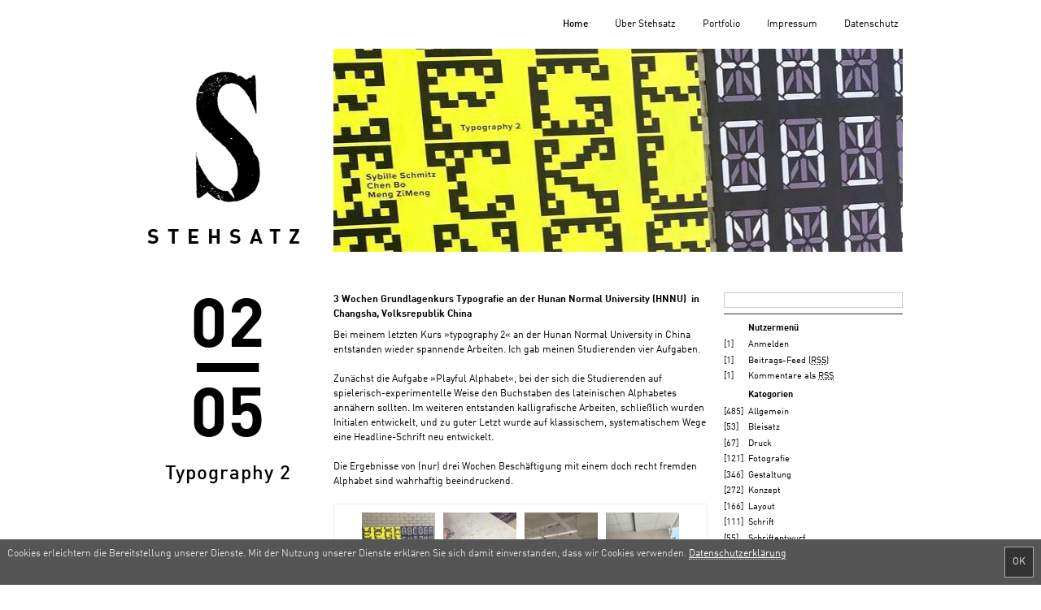

--- FILE ---
content_type: text/html; charset=UTF-8
request_url: https://www.stehsatz.com/
body_size: 75630
content:
<!DOCTYPE html>   
<!--[if lt IE 7 ]> <html lang="en" class="no-js ie6"> <![endif]-->
<!--[if IE 7 ]>    <html lang="en" class="no-js ie7"> <![endif]-->
<!--[if IE 8 ]>    <html lang="en" class="no-js ie8"> <![endif]-->
<!--[if IE 9 ]>    <html lang="en" class="no-js ie9"> <![endif]-->
<!--[if (gt IE 9)|!(IE)]><!--> <html lang="de-DE" class="no-js"> <!--<![endif]-->
<head xmlns="http://www.w3.org/1999/xhtml">
	<meta charset="UTF-8">
	<!--[if IE]><![endif]-->
	<meta http-equiv="X-UA-Compatible" content="IE=edge,chrome=1">
	<title>Stehsatz | Ein Blog für junges Grafikdesign</title>
	<meta name="viewport" content="width=device-width; initial-scale=1.0">
	<link rel="stylesheet" href="https://www.stehsatz.com/wp-content/themes/stehsatz/style.css">
	<link rel="shortcut icon" href="https://www.stehsatz.com/wp-content/themes/stehsatz/img/favicon.ico" />
	<link rel="apple-touch-icon" href="https://www.stehsatz.com/wp-content/themes/stehsatz/img/apple_57.png" />
	<link rel="apple-touch-icon" size="72x72" href="https://www.stehsatz.com/wp-content/themes/stehsatz/img/apple_72.png" />
	<link rel="apple-touch-icon" size="114x114" href="https://www.stehsatz.com/wp-content/themes/stehsatz/img/apple_114.png" />
	<!--Wordpress Styles-->
		<link rel='dns-prefetch' href='//s.w.org' />
		<script type="text/javascript">
			window._wpemojiSettings = {"baseUrl":"https:\/\/s.w.org\/images\/core\/emoji\/2.3\/72x72\/","ext":".png","svgUrl":"https:\/\/s.w.org\/images\/core\/emoji\/2.3\/svg\/","svgExt":".svg","source":{"concatemoji":"https:\/\/www.stehsatz.com\/wp-includes\/js\/wp-emoji-release.min.js?ver=4.8.19"}};
			!function(t,a,e){var r,i,n,o=a.createElement("canvas"),l=o.getContext&&o.getContext("2d");function c(t){var e=a.createElement("script");e.src=t,e.defer=e.type="text/javascript",a.getElementsByTagName("head")[0].appendChild(e)}for(n=Array("flag","emoji4"),e.supports={everything:!0,everythingExceptFlag:!0},i=0;i<n.length;i++)e.supports[n[i]]=function(t){var e,a=String.fromCharCode;if(!l||!l.fillText)return!1;switch(l.clearRect(0,0,o.width,o.height),l.textBaseline="top",l.font="600 32px Arial",t){case"flag":return(l.fillText(a(55356,56826,55356,56819),0,0),e=o.toDataURL(),l.clearRect(0,0,o.width,o.height),l.fillText(a(55356,56826,8203,55356,56819),0,0),e===o.toDataURL())?!1:(l.clearRect(0,0,o.width,o.height),l.fillText(a(55356,57332,56128,56423,56128,56418,56128,56421,56128,56430,56128,56423,56128,56447),0,0),e=o.toDataURL(),l.clearRect(0,0,o.width,o.height),l.fillText(a(55356,57332,8203,56128,56423,8203,56128,56418,8203,56128,56421,8203,56128,56430,8203,56128,56423,8203,56128,56447),0,0),e!==o.toDataURL());case"emoji4":return l.fillText(a(55358,56794,8205,9794,65039),0,0),e=o.toDataURL(),l.clearRect(0,0,o.width,o.height),l.fillText(a(55358,56794,8203,9794,65039),0,0),e!==o.toDataURL()}return!1}(n[i]),e.supports.everything=e.supports.everything&&e.supports[n[i]],"flag"!==n[i]&&(e.supports.everythingExceptFlag=e.supports.everythingExceptFlag&&e.supports[n[i]]);e.supports.everythingExceptFlag=e.supports.everythingExceptFlag&&!e.supports.flag,e.DOMReady=!1,e.readyCallback=function(){e.DOMReady=!0},e.supports.everything||(r=function(){e.readyCallback()},a.addEventListener?(a.addEventListener("DOMContentLoaded",r,!1),t.addEventListener("load",r,!1)):(t.attachEvent("onload",r),a.attachEvent("onreadystatechange",function(){"complete"===a.readyState&&e.readyCallback()})),(r=e.source||{}).concatemoji?c(r.concatemoji):r.wpemoji&&r.twemoji&&(c(r.twemoji),c(r.wpemoji)))}(window,document,window._wpemojiSettings);
		</script>
		<style type="text/css">
img.wp-smiley,
img.emoji {
	display: inline !important;
	border: none !important;
	box-shadow: none !important;
	height: 1em !important;
	width: 1em !important;
	margin: 0 .07em !important;
	vertical-align: -0.1em !important;
	background: none !important;
	padding: 0 !important;
}
</style>
<script type='text/javascript' src='https://www.stehsatz.com/wp-includes/js/jquery/jquery.js?ver=1.12.4'></script>
<script type='text/javascript' src='https://www.stehsatz.com/wp-includes/js/jquery/jquery-migrate.min.js?ver=1.4.1'></script>
<link rel='https://api.w.org/' href='https://www.stehsatz.com/wp-json/' />
<link rel="EditURI" type="application/rsd+xml" title="RSD" href="https://www.stehsatz.com/xmlrpc.php?rsd" />
<link rel="wlwmanifest" type="application/wlwmanifest+xml" href="https://www.stehsatz.com/wp-includes/wlwmanifest.xml" /> 
<meta name="generator" content="WordPress 4.8.19" />
	<link rel="alternate" type="application/rss+xml" href="https://www.stehsatz.com/feed/" title="Stehsatz latest posts" />
	<link rel="alternate" type="application/rss+xml" href="https://www.stehsatz.com/comments/feed/" title="Stehsatz latest comments" />
	<link rel="pingback" href="https://www.stehsatz.com/xmlrpc.php" />
	
	<!-- Uncomment if you are specifically targeting less enabled mobile browsers
	<link rel="stylesheet" media="handheld" href="css/handheld.css?v=1">  -->
	<!-- !Modernizr - All other JS at bottom -->
	<!--[if IE]><script src="https://www.stehsatz.com/wp-content/themes/stehsatz/js/modernizr.js"></script><![endif]-->
</head>
<body class="home blog">
<script>
jQuery(function($) {
	var targetPage = 'https://www.stehsatz.com/datenschutz/';
	var consentText = 'Cookies erleichtern die Bereitstellung unserer Dienste. Mit der Nutzung unserer Dienste erklären Sie sich damit einverstanden, dass wir Cookies verwenden. ';
	function setCookie(name,value,days) { var expires = ""; if (days) { var date = new Date(); date.setTime(date.getTime() + (days*24*60*60*1000));	expires = "; expires=" + date.toUTCString(); } document.cookie = name + "=" + (value || "")  + expires + "; path=/"; } if (document.cookie.indexOf("cookieConsent2=") >= 0) {} else { var e = $('<div>'); e.css({'position': 'fixed','bottom': 0,'left': 0,'right': 0,'color': 'white','background-color': '#555555' }); var e2 = $('<div>'); e2.css({'padding': '0.75em'});var btn = $('<a>').css({'float': 'right','border': '1px solid #AAA','padding': '.75em','color': '#DDDDDD','background-color': '#333333','text-decoration': 'none','cursor': 'pointer',}).text('OK').click(function() {e.fadeOut('fast');setCookie('cookieConsent2', '1', 60);}).hover(function() { $(this).css('background-color', '#666666'); }, function() { $(this).css('background-color', '#333333'); });var lnk = $('<a>').css({'color': 'white','text-decoration': 'underline'}).attr('href', targetPage).text('Datenschutzerklärung');var txt = $('<p>').css({ 'float': 'left', 'color': '#DDDDDD' }).text(consentText);txt.append(lnk);var clr = $('<div>').css({ 'clear': 'both' });e2.append(txt);e2.append(btn);e2.append(clr);e.append(e2);$('body').append(e);}
});
</script>

<nav class="navigation_top"><ul id="menu-haupt" class="menu"><li id="menu-item-4" class="menu-item menu-item-type-custom menu-item-object-custom current-menu-item current_page_item menu-item-home menu-item-4"><a href="https://www.stehsatz.com/">Home</a></li>
<li id="menu-item-31" class="menu-item menu-item-type-post_type menu-item-object-page menu-item-31"><a href="https://www.stehsatz.com/uber-stehsatz/">Über Stehsatz</a></li>
<li id="menu-item-25" class="menu-item menu-item-type-post_type menu-item-object-page menu-item-25"><a href="https://www.stehsatz.com/portfolio/">Portfolio</a></li>
<li id="menu-item-15" class="menu-item menu-item-type-post_type menu-item-object-page menu-item-15"><a href="https://www.stehsatz.com/impressum/">Impressum</a></li>
<li id="menu-item-10174" class="menu-item menu-item-type-post_type menu-item-object-page menu-item-10174"><a href="https://www.stehsatz.com/datenschutz/">Datenschutz</a></li>
</ul></nav><header>
	<div class="side">
		<a href="https://www.stehsatz.com/" title="Stehsatz" rel="home">
			<img src="https://www.stehsatz.com/wp-content/themes/stehsatz/img/logo.gif" alt="" class="logo" />
			<h1>Stehsatz</h1>
		</a>
	</div><img width="656" height="250" src="https://www.stehsatz.com/wp-content/uploads/2025/05/00_typography2_2025-656x250.jpg" class="headerimg midside wp-post-image" alt="Ausstellung 2025 an der HNNu in China" title="Bild zum ersten Beitrag" /></header><!-- /header -->	
<div class="main midside_container">
	<div id="post-16465" class="post-16465 post type-post status-publish format-standard has-post-thumbnail hentry category-allgemein category-layout category-schrift category-typografie tag-ausstellung tag-china tag-experimentelle-schrift tag-gestaltungsgrundlagen-prof-sybille-schmitz tag-internationale-lehre tag-kalligrafie tag-klasse-prof-sybille-schmitz tag-neue-typografie tag-printsnotdead">
		<div class="side article_info">
			<a href="https://www.stehsatz.com/2025/05/typography-2/" title="Typography 2">
				<div class="date entry-date">
					02<div class="date_dash">&mdash;</div>05				</div>
				<h2 class="headline entry-title">
					Typography 2				</h2>
			</a>
		</div><div class="middle">
		    <article id="post-16465" class="post-16465 post type-post status-publish format-standard has-post-thumbnail hentry category-allgemein category-layout category-schrift category-typografie tag-ausstellung tag-china tag-experimentelle-schrift tag-gestaltungsgrundlagen-prof-sybille-schmitz tag-internationale-lehre tag-kalligrafie tag-klasse-prof-sybille-schmitz tag-neue-typografie tag-printsnotdead">
		        <div class="entry-content">
					<h6>3 Wochen Grundlagenkurs Typografie an der Hunan Normal University (HNNU)  in Changsha, Volksrepublik China</h6>
<p style="font-weight: 400;">Bei meinem letzten Kurs »typography 2« an der Hunan Normal University in China entstanden wieder spannende Arbeiten. Ich gab meinen Studierenden vier Aufgaben.</p>
<p style="font-weight: 400;">Zunächst die Aufgabe »Playful Alphabet«, bei der sich die Studierenden auf spielerisch-experimentelle Weise den Buchstaben des lateinischen Alphabetes annähern sollten. Im weiteren entstanden kalligrafische Arbeiten, schließlich wurden Initialen entwickelt, und zu guter Letzt wurde auf klassischem, systematischem Wege eine Headline-Schrift neu entwickelt.</p>
<p>Die Ergebnisse von (nur) drei Wochen Beschäftigung mit einem doch recht fremden Alphabet sind wahrhaftig beeindruckend.</p>
<div class="gbar gbar_container"><a class="fancybox" data-fancybox-group="group_16472" rel="group_16472" href="https://www.stehsatz.com/wp-content/uploads/2025/05/05_typography2_2025.jpg" title="05_typography2_2025"><div class="entry-image entry-image_0"><img width="90" height="115" src="https://www.stehsatz.com/wp-content/uploads/2025/05/05_typography2_2025-90x115.jpg" class="attachment-small vorschau-size" alt="Kurs von Prof. Sybille Schmitz" /></div></a><a class="fancybox" data-fancybox-group="group_16472" rel="group_16472" href="https://www.stehsatz.com/wp-content/uploads/2025/05/01_typography2_2025.jpg" title="01_typography2_2025"><div class="entry-image entry-image_1"><img width="90" height="115" src="https://www.stehsatz.com/wp-content/uploads/2025/05/01_typography2_2025-90x115.jpg" class="attachment-small vorschau-size" alt="Kurs von Prof. Sybille Schmitz" /></div></a><a class="fancybox" data-fancybox-group="group_16472" rel="group_16472" href="https://www.stehsatz.com/wp-content/uploads/2025/05/17_typography2_2025.jpg" title="17_typography2_2025"><div class="entry-image entry-image_2"><img width="90" height="115" src="https://www.stehsatz.com/wp-content/uploads/2025/05/17_typography2_2025-90x115.jpg" class="attachment-small vorschau-size" alt="Ausstellung 2025 an der HNNU in China" /></div></a><a class="fancybox" data-fancybox-group="group_16472" rel="group_16472" href="https://www.stehsatz.com/wp-content/uploads/2025/05/04_typography2_2025.jpg" title="04_typography2_2025"><div class="entry-image entry-image_3"><img width="90" height="115" src="https://www.stehsatz.com/wp-content/uploads/2025/05/04_typography2_2025-90x115.jpg" class="attachment-small vorschau-size" alt="Kurs von Prof. Sybille Schmitz" /></div></a><div class="gbar_link"><a href="/portfolio/#16472">Zur Galerie >>></a></div></div>
<pre>Fotos: Studierende und Lehrende der HNNU, Sybille Schmitz</pre>
		        </div><!-- .entry-content -->
		
				        <div class="entry-utility entry-meta">
		        	<span class="meta-prep meta-prep-author">
		        		Von 		        	</span>
					<span class="author vcard">
						<a class="url fn n" href="https://www.stehsatz.com/author/s-schmitz/" title="View all posts by Sybille Schmitz">
							Sybille Schmitz						</a>
					</span>
					<span class="meta-sep"> | </span>
		            <span class="cat-links">
		            	<span class="entry-utility-prep entry-utility-prep-cat-links">
		            		Kategorie: 		            	</span>
		            	<a href="https://www.stehsatz.com/category/allgemein/" rel="category tag">Allgemein</a>, <a href="https://www.stehsatz.com/category/layout/" rel="category tag">Layout</a>, <a href="https://www.stehsatz.com/category/schrift/" rel="category tag">Schrift</a>, <a href="https://www.stehsatz.com/category/typografie/" rel="category tag">Typografie</a>		            </span>
		            <span class="meta-sep"> | </span>
		            <span class="tag-links"><span class="entry-utility-prep entry-utility-prep-tag-links">Tags: </span><a href="https://www.stehsatz.com/tag/ausstellung/" rel="tag">Ausstellung</a>, <a href="https://www.stehsatz.com/tag/china/" rel="tag">China</a>, <a href="https://www.stehsatz.com/tag/experimentelle-schrift/" rel="tag">Experimentelle Schrift</a>, <a href="https://www.stehsatz.com/tag/gestaltungsgrundlagen-prof-sybille-schmitz/" rel="tag">Gestaltungsgrundlagen Prof. Sybille Schmitz</a>, <a href="https://www.stehsatz.com/tag/internationale-lehre/" rel="tag">Internationale Lehre</a>, <a href="https://www.stehsatz.com/tag/kalligrafie/" rel="tag">Kalligrafie</a>, <a href="https://www.stehsatz.com/tag/klasse-prof-sybille-schmitz/" rel="tag">Klasse Prof. Sybille Schmitz</a>, <a href="https://www.stehsatz.com/tag/neue-typografie/" rel="tag">Neue Typografie</a>, <a href="https://www.stehsatz.com/tag/printsnotdead/" rel="tag">printsnotdead</a></span>
<span class="meta-sep">|</span>
		            <span class="comments-link">
		            	<a href="https://www.stehsatz.com/2025/05/typography-2/#respond">Kommentieren</a>		            </span>
		            		        </div><!-- #entry-utility -->
		    </article><!-- #post-16465 -->
	 	</div>
	</div>
     
 
	<div id="post-16430" class="post-16430 post type-post status-publish format-standard has-post-thumbnail hentry category-allgemein category-gestaltung category-konzept tag-aus-der-norm tag-campus-muenchen tag-fb-media-design-muenchen tag-generative-gestaltung tag-generatives-design tag-visualisierung tag-visuelle-kommunikation tag-werkschau-2025">
		<div class="side article_info">
			<a href="https://www.stehsatz.com/2025/02/patterns-of-the-city/" title="Patterns Of The City">
				<div class="date entry-date">
					18<div class="date_dash">&mdash;</div>02				</div>
				<h2 class="headline entry-title">
					Patterns Of The City				</h2>
			</a>
		</div><div class="middle">
		    <article id="post-16430" class="post-16430 post type-post status-publish format-standard has-post-thumbnail hentry category-allgemein category-gestaltung category-konzept tag-aus-der-norm tag-campus-muenchen tag-fb-media-design-muenchen tag-generative-gestaltung tag-generatives-design tag-visualisierung tag-visuelle-kommunikation tag-werkschau-2025">
		        <div class="entry-content">
					<h6>Bachelorarbeit: Lilli Hartig</h6>
<p>Städte sind mehr als geografische Räume – sie sind lebendige, dynamische Lebensräume. »Patterns Of The City« setzt klassische, topografische Karten in Kontrast zu einer emotionalen Kartografie, die das subjektive Erleben von Orten zum Gegenstand haben. Mit einer flexiblen, grafischen Sprache entsteht ein dynamisches Gesamtbild, das die Muster der Stadt einfängt. Struktur trifft auf Emotion, Ordnung auf Subjektivität – lebendig, vielschichtig, individuell.</p>
<p>Die Arbeit von Lilli Hartig gibt es auf der <a href="https://werkschau25.de">Werkschau</a> am 13. März 2025 im LOCI in München zu sehen.</p>
<div class="gbar gbar_container"><a class="fancybox" data-fancybox-group="group_16434" rel="group_16434" href="https://www.stehsatz.com/wp-content/uploads/2025/02/POTC.Insta5_.jpg" title="potc-insta5"><div class="entry-image entry-image_0"><img width="90" height="115" src="https://www.stehsatz.com/wp-content/uploads/2025/02/POTC.Insta5_-90x115.jpg" class="attachment-small vorschau-size" alt="Bachelorarbeit von Lilli Hartig" /></div></a><a class="fancybox" data-fancybox-group="group_16434" rel="group_16434" href="https://www.stehsatz.com/wp-content/uploads/2025/02/POTC.Insta10.jpg" title="potc-insta10"><div class="entry-image entry-image_1"><img width="90" height="115" src="https://www.stehsatz.com/wp-content/uploads/2025/02/POTC.Insta10-90x115.jpg" class="attachment-small vorschau-size" alt="Studiengang Media Design (B.A.) München: Lilli Hartig" /></div></a><a class="fancybox" data-fancybox-group="group_16434" rel="group_16434" href="https://www.stehsatz.com/wp-content/uploads/2025/02/POTC.Insta8_.jpg" title="potc-insta8"><div class="entry-image entry-image_2"><img width="90" height="115" src="https://www.stehsatz.com/wp-content/uploads/2025/02/POTC.Insta8_-90x115.jpg" class="attachment-small vorschau-size" alt="Patters Of The City: BA von Lilli Hartig" /></div></a><a class="fancybox" data-fancybox-group="group_16434" rel="group_16434" href="https://www.stehsatz.com/wp-content/uploads/2025/02/POTC.Insta4_.jpg" title="potc-insta4"><div class="entry-image entry-image_3"><img width="90" height="115" src="https://www.stehsatz.com/wp-content/uploads/2025/02/POTC.Insta4_-90x115.jpg" class="attachment-small vorschau-size" alt="Studiengang Media Design (B.A.) München: Lilli Hartig" /></div></a><div class="gbar_link"><a href="/portfolio/#16434">Zur Galerie >>></a></div></div>
		        </div><!-- .entry-content -->
		
				        <div class="entry-utility entry-meta">
		        	<span class="meta-prep meta-prep-author">
		        		Von 		        	</span>
					<span class="author vcard">
						<a class="url fn n" href="https://www.stehsatz.com/author/lilli/" title="View all posts by Lilli Hartig">
							Lilli Hartig						</a>
					</span>
					<span class="meta-sep"> | </span>
		            <span class="cat-links">
		            	<span class="entry-utility-prep entry-utility-prep-cat-links">
		            		Kategorie: 		            	</span>
		            	<a href="https://www.stehsatz.com/category/allgemein/" rel="category tag">Allgemein</a>, <a href="https://www.stehsatz.com/category/gestaltung/" rel="category tag">Gestaltung</a>, <a href="https://www.stehsatz.com/category/konzept/" rel="category tag">Konzept</a>		            </span>
		            <span class="meta-sep"> | </span>
		            <span class="tag-links"><span class="entry-utility-prep entry-utility-prep-tag-links">Tags: </span><a href="https://www.stehsatz.com/tag/aus-der-norm/" rel="tag">aus der Norm</a>, <a href="https://www.stehsatz.com/tag/campus-muenchen/" rel="tag">Campus München</a>, <a href="https://www.stehsatz.com/tag/fb-media-design-muenchen/" rel="tag">FB Media Design München</a>, <a href="https://www.stehsatz.com/tag/generative-gestaltung/" rel="tag">Generative Gestaltung</a>, <a href="https://www.stehsatz.com/tag/generatives-design/" rel="tag">Generatives Design</a>, <a href="https://www.stehsatz.com/tag/visualisierung/" rel="tag">Visualisierung</a>, <a href="https://www.stehsatz.com/tag/visuelle-kommunikation/" rel="tag">Visuelle Kommunikation</a>, <a href="https://www.stehsatz.com/tag/werkschau-2025/" rel="tag">Werkschau 2025</a></span>
<span class="meta-sep">|</span>
		            <span class="comments-link">
		            	<a href="https://www.stehsatz.com/2025/02/patterns-of-the-city/#respond">Kommentieren</a>		            </span>
		            		        </div><!-- #entry-utility -->
		    </article><!-- #post-16430 -->
	 	</div>
	</div>
     
 
	<div id="post-16399" class="post-16399 post type-post status-publish format-standard has-post-thumbnail hentry category-allgemein category-fotografie category-gestaltung category-konzept category-layout category-typografie tag-editorial-design tag-klasse-prof-sybille-schmitz tag-magazinanlyse tag-matto">
		<div class="side article_info">
			<a href="https://www.stehsatz.com/2024/11/matto-magazinanalyse/" title="Matto – Magazinanalyse">
				<div class="date entry-date">
					24<div class="date_dash">&mdash;</div>11				</div>
				<h2 class="headline entry-title">
					Matto – Magazinanalyse				</h2>
			</a>
		</div><div class="middle">
		    <article id="post-16399" class="post-16399 post type-post status-publish format-standard has-post-thumbnail hentry category-allgemein category-fotografie category-gestaltung category-konzept category-layout category-typografie tag-editorial-design tag-klasse-prof-sybille-schmitz tag-magazinanlyse tag-matto">
		        <div class="entry-content">
					<h6>Editorial Design (4. Semester): Analena Zierl<br />
Analyse der Matto</h6>
<p>Analena Zierl analysiert und interpretiert das Matto Magazin. Sie konzentriert sich dabei im Wesentlichen auf die Ausgabe Nummer 6 (»ISSUE SIX«), die im November 2022 unter dem Titel »FAITH MUST FLOW« erschienen ist. Das Magazin ist eine hochwertige Publikation, die sich ausführlich und tiefgründig mit der Verbindung von Kunst, Design, Mode und Kultur auseinandersetzt. Es handelt sich dabei um ein Independent Magazin, das sogar zur Gänze auf Werbung verzichtet. Die Gestaltung ist klassisch modern, mit klaren, unaufgeregten Schriften und sehr engen Spaltenschlägen. Die Bilder, angesiedelt zwischen artifiziell und direkt-aus-dem-Leben sind in der Regel großflächig aufgezogen.Die Bild-Text-Komposition im Matto Magazin ist ein fein abgestimmtes Zusammenwirken von visuellen und textuellen Elementen, die sich zu einem Ganzen formen, das weit entfernt vom allgegenwärtigen Mainstream angesiedelt ist und das die Leser in eine eigenständige, unkonventionelle und dadurch immersive Erfahrung entführt.</p>
<p>Zierl interpretiert in ihrer Analyse den Stil des Magazins geschickt und erstellt dabei eine eigene Fotoserie, die den Leser gleichsam überrascht wie berührt. Gehaltvoll interpretiert und mutig inszeniert.<br />
<div class="gbar gbar_container"><a class="fancybox" data-fancybox-group="group_16410" rel="group_16410" href="https://www.stehsatz.com/wp-content/uploads/2024/11/09-Matto_A.Zierl_.jpg" title="09-matto_a-zierl"><div class="entry-image entry-image_0"><img width="90" height="115" src="https://www.stehsatz.com/wp-content/uploads/2024/11/09-Matto_A.Zierl_-90x115.jpg" class="attachment-small vorschau-size" alt="Analena Zierl: Magazinanalyse Matto" /></div></a><a class="fancybox" data-fancybox-group="group_16410" rel="group_16410" href="https://www.stehsatz.com/wp-content/uploads/2024/11/01-Matto_A.Zierl_.jpg" title="01-matto_a-zierl"><div class="entry-image entry-image_1"><img width="90" height="115" src="https://www.stehsatz.com/wp-content/uploads/2024/11/01-Matto_A.Zierl_-90x115.jpg" class="attachment-small vorschau-size" alt="Editorial Design, 4. Semester" /></div></a><a class="fancybox" data-fancybox-group="group_16410" rel="group_16410" href="https://www.stehsatz.com/wp-content/uploads/2024/11/13Matto_A.Zierl_.jpg" title="13matto_a-zierl"><div class="entry-image entry-image_2"><img width="90" height="115" src="https://www.stehsatz.com/wp-content/uploads/2024/11/13Matto_A.Zierl_-90x115.jpg" class="attachment-small vorschau-size" alt="Magazinanalyse Matto von Analena Zierl, Klasse Prof. Sybille Schmitz" /></div></a><a class="fancybox" data-fancybox-group="group_16410" rel="group_16410" href="https://www.stehsatz.com/wp-content/uploads/2024/11/05-Matto_A.Zierl_.jpg" title="05-matto_a-zierl"><div class="entry-image entry-image_3"><img width="90" height="115" src="https://www.stehsatz.com/wp-content/uploads/2024/11/05-Matto_A.Zierl_-90x115.jpg" class="attachment-small vorschau-size" alt="Analena Zierl: Magazinanalyse Matto" /></div></a><div class="gbar_link"><a href="/portfolio/#16410">Zur Galerie >>></a></div></div></p>
<pre>Fotos: Nico Janson</pre>
		        </div><!-- .entry-content -->
		
				        <div class="entry-utility entry-meta">
		        	<span class="meta-prep meta-prep-author">
		        		Von 		        	</span>
					<span class="author vcard">
						<a class="url fn n" href="https://www.stehsatz.com/author/s-schmitz/" title="View all posts by Sybille Schmitz">
							Sybille Schmitz						</a>
					</span>
					<span class="meta-sep"> | </span>
		            <span class="cat-links">
		            	<span class="entry-utility-prep entry-utility-prep-cat-links">
		            		Kategorie: 		            	</span>
		            	<a href="https://www.stehsatz.com/category/allgemein/" rel="category tag">Allgemein</a>, <a href="https://www.stehsatz.com/category/fotografie/" rel="category tag">Fotografie</a>, <a href="https://www.stehsatz.com/category/gestaltung/" rel="category tag">Gestaltung</a>, <a href="https://www.stehsatz.com/category/konzept/" rel="category tag">Konzept</a>, <a href="https://www.stehsatz.com/category/layout/" rel="category tag">Layout</a>, <a href="https://www.stehsatz.com/category/typografie/" rel="category tag">Typografie</a>		            </span>
		            <span class="meta-sep"> | </span>
		            <span class="tag-links"><span class="entry-utility-prep entry-utility-prep-tag-links">Tags: </span><a href="https://www.stehsatz.com/tag/editorial-design/" rel="tag">Editorial Design</a>, <a href="https://www.stehsatz.com/tag/klasse-prof-sybille-schmitz/" rel="tag">Klasse Prof. Sybille Schmitz</a>, <a href="https://www.stehsatz.com/tag/magazinanlyse/" rel="tag">Magazinanlyse</a>, <a href="https://www.stehsatz.com/tag/matto/" rel="tag">Matto</a></span>
<span class="meta-sep">|</span>
		            <span class="comments-link">
		            	<a href="https://www.stehsatz.com/2024/11/matto-magazinanalyse/#respond">Kommentieren</a>		            </span>
		            		        </div><!-- #entry-utility -->
		    </article><!-- #post-16399 -->
	 	</div>
	</div>
     
 
	<div id="post-16357" class="post-16357 post type-post status-publish format-standard has-post-thumbnail hentry category-allgemein category-gestaltung">
		<div class="side article_info">
			<a href="https://www.stehsatz.com/2024/11/from-regular-to-irregular/" title="From regular to irregular">
				<div class="date entry-date">
					15<div class="date_dash">&mdash;</div>11				</div>
				<h2 class="headline entry-title">
					From regular to irregular				</h2>
			</a>
		</div><div class="middle">
		    <article id="post-16357" class="post-16357 post type-post status-publish format-standard has-post-thumbnail hentry category-allgemein category-gestaltung">
		        <div class="entry-content">
					<p style="font-weight: 400;"><strong>Ausstellung des Kurses »semiotics and design 1« an der Hunan Normal University in China</strong></p>
<p style="font-weight: 400;">Ende September bis Anfang November durfte ich »semiotics und design« an der Universität in Changsha (China) unterrichten. Der Kurs ist Teil des »Undergraduate program in Art and Design, Chinese-Foreign Cooperative Education Program« – also der Kooperation zwischen der Hunan Normal University und der mdh.</p>
<p style="font-weight: 400;">Ziel des Kurses war die Übertragung komplexer Inhalte auf abstrakte gestalterische Ausdrucksformen, die Auseinandersetzung mit Formenlehre sowie semiotischer Grundlagen. Im Rahmen der praktischen Umsetzung wurden vier Themen, die im Laufe des Kurses erarbeitet wurden – von einfach bis komplex, von »regular to irregular« – umgesetzt: die Prozessstudie »das apollonische und dionysische Prinzip«, ein »Selbstporträt der Zukunft«, die Visualisierung der Geschmäcker und schließlich »Snake« – anlässlich des kommenden Jahres der Schlange in China.</p>
<p style="font-weight: 400;">Schnell war aufgrund des beachtlichen Engagements der Studierenden und der sehr guten Zusammenarbeit mit den Kollegen vor Ort die Idee zu einer Ausstellung geboren. Unter dem Motto »from regular to irregular« wurden die Arbeiten schließlich im Foyer der Universität präsentiert. Regelmäßigkeit bedeutet in grafischen Kontexten das Vertraute, die etablierte visuelle Struktur. Geprägt durch Ordnung, Maß, System, Menge und Grundmuster wird konventioneller visueller Sinn geschaffen.</p>
<p style="font-weight: 400;">Demgegenüber eröffnen Komposition, Variation, Relation, Abstraktion und Sequenz neue Wege im kreativen Prozess. Diese Methoden führen zu einer anderen Sicht der Dinge, zum Verlassen gewohnter Pfade und zum Aufbrechen gewohnter Strukturen.</p>
<p style="font-weight: 400;">Die vier Hauptaufgaben des Kurses wurden ganz in diesem Sinne entwickelt. Der Entwicklungsprozess der Schüler ist hier spürbar. Während sich Aufgabe 1 – eine systematische Studie – noch in einem geordneten Rahmen präsentiert, suchen die Aufgaben 2 und 3, Plakatserien, nach abstrakteren, freieren Darstellungsformen. In Aufgabe 4, »Schlange«, sind die regelmäßigen Strukturen sowohl in formaler als auch in grafischer Form aufgegeben. Die Arbeiten selbst werden in freier Form an der Wand präsentiert.</p>
<p style="font-weight: 400;"><div class="gbar gbar_container"><a class="fancybox" data-fancybox-group="group_16371" rel="group_16371" href="https://www.stehsatz.com/wp-content/uploads/2024/11/03_Exhibition.jpg" title="03_exhibition"><div class="entry-image entry-image_0"><img width="90" height="115" src="https://www.stehsatz.com/wp-content/uploads/2024/11/03_Exhibition-90x115.jpg" class="attachment-small vorschau-size" alt="Kursausstellung »From regulär to irregular« an der Hunan Normal University 2024" /></div></a><a class="fancybox" data-fancybox-group="group_16371" rel="group_16371" href="https://www.stehsatz.com/wp-content/uploads/2024/11/02_Exhibition.jpg" title="02_exhibition"><div class="entry-image entry-image_1"><img width="90" height="115" src="https://www.stehsatz.com/wp-content/uploads/2024/11/02_Exhibition-90x115.jpg" class="attachment-small vorschau-size" alt="From regular to irregular" /></div></a><a class="fancybox" data-fancybox-group="group_16371" rel="group_16371" href="https://www.stehsatz.com/wp-content/uploads/2024/11/05_Exhibition.jpg" title="05_exhibition"><div class="entry-image entry-image_2"><img width="90" height="115" src="https://www.stehsatz.com/wp-content/uploads/2024/11/05_Exhibition-90x115.jpg" class="attachment-small vorschau-size" alt="From regular to irregular" /></div></a><a class="fancybox" data-fancybox-group="group_16371" rel="group_16371" href="https://www.stehsatz.com/wp-content/uploads/2024/11/01_Exhibition.jpg" title="01_exhibition"><div class="entry-image entry-image_3"><img width="90" height="115" src="https://www.stehsatz.com/wp-content/uploads/2024/11/01_Exhibition-90x115.jpg" class="attachment-small vorschau-size" alt="From regular to irregular" /></div></a><div class="gbar_link"><a href="/portfolio/#16371">Zur Galerie >>></a></div></div></p>
<p style="font-weight: 400;">Nach Wochen der intensiven Entwicklung der Themen sowie dem  finalen Höhepunkt blicke ich nun – mittlerweile wieder in München – etwas wehmütig auf eine inspirierende Zeit zurück, die in einer großartigen Ausstellung mündete.</p>
<p style="font-weight: 400;">Mein Dank  gilt den hilfsbereiten Verantwortlichen der Hunan Normal University und auch denen der mdh. Besonderer Dank geht hierbei an die den großartigen Studenten des Kurses 2023, deren Arbeit es erst möglich gemacht hat und an die Dozenten in meinem Team, die mit ihrer tatkräftigen Unterstützung – alle Sprachbarrieren überwindend – wesentlich zum Erfolg und zur Realisierung des Projekts beigetragen haben.</p>
<div class="gbar gbar_container"><a class="fancybox" data-fancybox-group="group_16386" rel="group_16386" href="https://www.stehsatz.com/wp-content/uploads/2024/11/10_Exhibition-1.jpg" title="10_exhibition-2"><div class="entry-image entry-image_0"><img width="90" height="115" src="https://www.stehsatz.com/wp-content/uploads/2024/11/10_Exhibition-1-90x115.jpg" class="attachment-small vorschau-size" alt="Ausstellung des Kurses »semiotics and design 1» an der Hunan Normal University in China" /></div></a><a class="fancybox" data-fancybox-group="group_16386" rel="group_16386" href="https://www.stehsatz.com/wp-content/uploads/2024/11/08_Exhibition.jpg" title="08_exhibition"><div class="entry-image entry-image_1"><img width="90" height="115" src="https://www.stehsatz.com/wp-content/uploads/2024/11/08_Exhibition-90x115.jpg" class="attachment-small vorschau-size" alt="From regular to irregular" /></div></a><a class="fancybox" data-fancybox-group="group_16386" rel="group_16386" href="https://www.stehsatz.com/wp-content/uploads/2024/11/12_Exhibition.jpg" title="12_exhibition"><div class="entry-image entry-image_2"><img width="90" height="115" src="https://www.stehsatz.com/wp-content/uploads/2024/11/12_Exhibition-90x115.jpg" class="attachment-small vorschau-size" alt="From regular to irregular" /></div></a><a class="fancybox" data-fancybox-group="group_16386" rel="group_16386" href="https://www.stehsatz.com/wp-content/uploads/2024/11/07_Exhibition.jpg" title="07_exhibition"><div class="entry-image entry-image_3"><img width="90" height="115" src="https://www.stehsatz.com/wp-content/uploads/2024/11/07_Exhibition-90x115.jpg" class="attachment-small vorschau-size" alt="Ausstellung des Kurses »semiotics and design 1» an der Hunan Normal University in China" /></div></a><div class="gbar_link"><a href="/portfolio/#16386">Zur Galerie >>></a></div></div>
<pre>Fotos: Jiang Xin, Zhaofeng Jiang und Studierende der HNNU</pre>
		        </div><!-- .entry-content -->
		
				        <div class="entry-utility entry-meta">
		        	<span class="meta-prep meta-prep-author">
		        		Von 		        	</span>
					<span class="author vcard">
						<a class="url fn n" href="https://www.stehsatz.com/author/s-schmitz/" title="View all posts by Sybille Schmitz">
							Sybille Schmitz						</a>
					</span>
					<span class="meta-sep"> | </span>
		            <span class="cat-links">
		            	<span class="entry-utility-prep entry-utility-prep-cat-links">
		            		Kategorie: 		            	</span>
		            	<a href="https://www.stehsatz.com/category/allgemein/" rel="category tag">Allgemein</a>, <a href="https://www.stehsatz.com/category/gestaltung/" rel="category tag">Gestaltung</a>		            </span>
		            <span class="meta-sep"> | </span>
		            		            <span class="comments-link">
		            	<a href="https://www.stehsatz.com/2024/11/from-regular-to-irregular/#respond">Kommentieren</a>		            </span>
		            		        </div><!-- #entry-utility -->
		    </article><!-- #post-16357 -->
	 	</div>
	</div>
     
 
	<div id="post-16336" class="post-16336 post type-post status-publish format-standard has-post-thumbnail hentry category-allgemein category-fotografie category-gestaltung category-layout category-text category-typografie tag-arch tag-editorial-design tag-fb-media-design-muenchen tag-klasse-prof-sybille-schmitz">
		<div class="side article_info">
			<a href="https://www.stehsatz.com/2024/08/analyse-der-arch/" title="Analyse der ARCH+">
				<div class="date entry-date">
					14<div class="date_dash">&mdash;</div>08				</div>
				<h2 class="headline entry-title">
					Analyse der ARCH+				</h2>
			</a>
		</div><div class="middle">
		    <article id="post-16336" class="post-16336 post type-post status-publish format-standard has-post-thumbnail hentry category-allgemein category-fotografie category-gestaltung category-layout category-text category-typografie tag-arch tag-editorial-design tag-fb-media-design-muenchen tag-klasse-prof-sybille-schmitz">
		        <div class="entry-content">
					<h6>Editorial Design (4. Semester): Lok To Wong<br />
Analyse der ARCH+</h6>
<p>Lok To Wong hat sich in ihrer aktuellen Arbeit mit dem Architekturmagazin ARCH+, einer der bekanntesten Architektur- und Designzeitschriften, sowohl inhaltlich als auch gestalterisch auseinandergesetzt.</p>
<p>Die Analyse des ARCH+ Magazins befasst sich mit seinen Designansätzen, Hintergrundinformationen, Gestaltungselementen und dem Gesamtlayout, um die Gründe für seinen Bekanntheitsgrad im deutschsprachigen Raum und seinen nicht unerheblichen Beitrag zum Architekturdiskurs zu verstehen.</p>
<p>Die Umsetzung der Analysearbeit in Magazinform von Lok To Wong besticht, ebenso wie das Magazin selbst, durch typografische Raffinesse, interessante Textstrukturen sowie den klaren Gesamtlook.</p>
<div class="gbar gbar_container"><a class="fancybox" data-fancybox-group="group_16341" rel="group_16341" href="https://www.stehsatz.com/wp-content/uploads/2024/08/01_ArchAnalyse.jpg" title="01_archanalyse"><div class="entry-image entry-image_0"><img width="90" height="115" src="https://www.stehsatz.com/wp-content/uploads/2024/08/01_ArchAnalyse-90x115.jpg" class="attachment-small vorschau-size" alt="Media Design (B.A.) München, mdh" /></div></a><a class="fancybox" data-fancybox-group="group_16341" rel="group_16341" href="https://www.stehsatz.com/wp-content/uploads/2024/08/07_ArchAnalyse.jpg" title="07_archanalyse"><div class="entry-image entry-image_1"><img width="90" height="115" src="https://www.stehsatz.com/wp-content/uploads/2024/08/07_ArchAnalyse-90x115.jpg" class="attachment-small vorschau-size" alt="Media Design (B.A.) München, mdh" /></div></a><a class="fancybox" data-fancybox-group="group_16341" rel="group_16341" href="https://www.stehsatz.com/wp-content/uploads/2024/08/08_ArchAnalyse.jpg" title="08_archanalyse"><div class="entry-image entry-image_2"><img width="90" height="115" src="https://www.stehsatz.com/wp-content/uploads/2024/08/08_ArchAnalyse-90x115.jpg" class="attachment-small vorschau-size" alt="Lok To Wong: Analyse der Arch+ in der Editorialklasse von Prof. Sybille Schmitz" /></div></a><a class="fancybox" data-fancybox-group="group_16341" rel="group_16341" href="https://www.stehsatz.com/wp-content/uploads/2024/08/09_ArchAnalyse.jpg" title="09_archanalyse"><div class="entry-image entry-image_3"><img width="90" height="115" src="https://www.stehsatz.com/wp-content/uploads/2024/08/09_ArchAnalyse-90x115.jpg" class="attachment-small vorschau-size" alt="Editorial Design (4. Semester): Lok To Wong Analyse der Arch+" /></div></a><div class="gbar_link"><a href="/portfolio/page/2/#16341">Zur Galerie >>></a></div></div>
<pre>Fotos: Nico Janson</pre>
		        </div><!-- .entry-content -->
		
				        <div class="entry-utility entry-meta">
		        	<span class="meta-prep meta-prep-author">
		        		Von 		        	</span>
					<span class="author vcard">
						<a class="url fn n" href="https://www.stehsatz.com/author/s-schmitz/" title="View all posts by Sybille Schmitz">
							Sybille Schmitz						</a>
					</span>
					<span class="meta-sep"> | </span>
		            <span class="cat-links">
		            	<span class="entry-utility-prep entry-utility-prep-cat-links">
		            		Kategorie: 		            	</span>
		            	<a href="https://www.stehsatz.com/category/allgemein/" rel="category tag">Allgemein</a>, <a href="https://www.stehsatz.com/category/fotografie/" rel="category tag">Fotografie</a>, <a href="https://www.stehsatz.com/category/gestaltung/" rel="category tag">Gestaltung</a>, <a href="https://www.stehsatz.com/category/layout/" rel="category tag">Layout</a>, <a href="https://www.stehsatz.com/category/text/" rel="category tag">Text</a>, <a href="https://www.stehsatz.com/category/typografie/" rel="category tag">Typografie</a>		            </span>
		            <span class="meta-sep"> | </span>
		            <span class="tag-links"><span class="entry-utility-prep entry-utility-prep-tag-links">Tags: </span><a href="https://www.stehsatz.com/tag/arch/" rel="tag">Arch+</a>, <a href="https://www.stehsatz.com/tag/editorial-design/" rel="tag">Editorial Design</a>, <a href="https://www.stehsatz.com/tag/fb-media-design-muenchen/" rel="tag">FB Media Design München</a>, <a href="https://www.stehsatz.com/tag/klasse-prof-sybille-schmitz/" rel="tag">Klasse Prof. Sybille Schmitz</a></span>
<span class="meta-sep">|</span>
		            <span class="comments-link">
		            	<a href="https://www.stehsatz.com/2024/08/analyse-der-arch/#respond">Kommentieren</a>		            </span>
		            		        </div><!-- #entry-utility -->
		    </article><!-- #post-16336 -->
	 	</div>
	</div>
     
 
	<div id="post-16319" class="post-16319 post type-post status-publish format-standard has-post-thumbnail hentry category-allgemein category-gestaltung category-konzept category-layout">
		<div class="side article_info">
			<a href="https://www.stehsatz.com/2024/08/crossculture/" title="Cross*culture">
				<div class="date entry-date">
					07<div class="date_dash">&mdash;</div>08				</div>
				<h2 class="headline entry-title">
					Cross*culture				</h2>
			</a>
		</div><div class="middle">
		    <article id="post-16319" class="post-16319 post type-post status-publish format-standard has-post-thumbnail hentry category-allgemein category-gestaltung category-konzept category-layout">
		        <div class="entry-content">
					<h6>Graphische Zeichen (2. Semester): Markus Leonhard</h6>
<h6>Corporate Design für einen integrativen Boxclub.</h6>
<p>Markus Leonhard hat ein Erscheiningsbild für einen fiktiven Boxclub entworfen &#8211; einen besonderen Boxclub. »Cross*culture«, so der Name des Clubs, ist als Treffpunkt für Menschen verschiedenster Herkunft, Kultur, Religion und Weltsicht gedacht. Der Name verdeutlicht klar, daß hier Menschen zusammenkommen und sich ungeachtet des individuellen Hintergrundes sportlich miteinander messen und gemeinsam Zeit verbringen.</p>
<p>Das Logo selbst soll bereits auf den ersten Blick die Verbundenheit und auch die Verbindungen, die an einem Treffpunkt entstehen, visualisieren. Das Sternchen wiederum steht für die unendlichen Möglichkeiten, die sich im Austausch auftun, wenn Menschen unterschiedlichster Art zusammenkommen.</p>
<p>Die Hauptfarbe des Designs ist grün. Diese Farbe erweist sich als kulturübergreifend positiv konnotiert und wird häufig mit Frühling, Aufblühen, mit Vitalität und Wohlbefinden assoziiert – Attribute, die die Kernwerte des Vereins treffend widerspiegeln.</p>
<p>Zur Demonstration der Anwendung wurde für dieses Projekt eine Plakatreihe von fünf Werbe-Plakaten erstellt, welche durch das Zusammenspiel der Logo-Grundformen, der Brand-Farbe und anderen grafischen Elementen die Identität des Klubs kommunizieren. Gelungen.</p>
<div class="gbar gbar_container"><a class="fancybox" data-fancybox-group="group_16322" rel="group_16322" href="https://www.stehsatz.com/wp-content/uploads/2024/08/02_CrossCulture_Mockup_02.jpg" title="02_crossculture_mockup_02"><div class="entry-image entry-image_0"><img width="90" height="115" src="https://www.stehsatz.com/wp-content/uploads/2024/08/02_CrossCulture_Mockup_02-90x115.jpg" class="attachment-small vorschau-size" alt="Grafische Zeichen: Markus Leonhard, Klasse Prof. Sybille Schmitz" /></div></a><a class="fancybox" data-fancybox-group="group_16322" rel="group_16322" href="https://www.stehsatz.com/wp-content/uploads/2024/08/04_CrossCulture_Plakat_05.jpg" title="04_crossculture_plakat_05"><div class="entry-image entry-image_1"><img width="90" height="115" src="https://www.stehsatz.com/wp-content/uploads/2024/08/04_CrossCulture_Plakat_05-90x115.jpg" class="attachment-small vorschau-size" alt="Grafische Zeichen: Markus Leonhard, Klasse Prof. Sybille Schmitz" /></div></a><a class="fancybox" data-fancybox-group="group_16322" rel="group_16322" href="https://www.stehsatz.com/wp-content/uploads/2024/08/07_CrossCulture_Plakat_05.jpg" title="07_crossculture_plakat_05"><div class="entry-image entry-image_2"><img width="90" height="115" src="https://www.stehsatz.com/wp-content/uploads/2024/08/07_CrossCulture_Plakat_05-90x115.jpg" class="attachment-small vorschau-size" alt="Markus Leonhard: Cross*culture Corporate Design für einen integrativen Boxclub." /></div></a><a class="fancybox" data-fancybox-group="group_16322" rel="group_16322" href="https://www.stehsatz.com/wp-content/uploads/2024/08/01_CrossCulture_Mockup_02.jpg" title="01_crossculture_mockup_02"><div class="entry-image entry-image_3"><img width="90" height="115" src="https://www.stehsatz.com/wp-content/uploads/2024/08/01_CrossCulture_Mockup_02-90x115.jpg" class="attachment-small vorschau-size" alt="Grafische Zeichen, 2. Semester. mdh München" /></div></a><div class="gbar_link"><a href="/portfolio/page/2/#16322">Zur Galerie >>></a></div></div>
		        </div><!-- .entry-content -->
		
				        <div class="entry-utility entry-meta">
		        	<span class="meta-prep meta-prep-author">
		        		Von 		        	</span>
					<span class="author vcard">
						<a class="url fn n" href="https://www.stehsatz.com/author/s-schmitz/" title="View all posts by Sybille Schmitz">
							Sybille Schmitz						</a>
					</span>
					<span class="meta-sep"> | </span>
		            <span class="cat-links">
		            	<span class="entry-utility-prep entry-utility-prep-cat-links">
		            		Kategorie: 		            	</span>
		            	<a href="https://www.stehsatz.com/category/allgemein/" rel="category tag">Allgemein</a>, <a href="https://www.stehsatz.com/category/gestaltung/" rel="category tag">Gestaltung</a>, <a href="https://www.stehsatz.com/category/konzept/" rel="category tag">Konzept</a>, <a href="https://www.stehsatz.com/category/layout/" rel="category tag">Layout</a>		            </span>
		            <span class="meta-sep"> | </span>
		            		            <span class="comments-link">
		            	<a href="https://www.stehsatz.com/2024/08/crossculture/#respond">Kommentieren</a>		            </span>
		            		        </div><!-- #entry-utility -->
		    </article><!-- #post-16319 -->
	 	</div>
	</div>
     
 
	<div id="post-16295" class="post-16295 post type-post status-publish format-standard has-post-thumbnail hentry category-allgemein category-fotografie category-gestaltung category-layout category-typografie tag-editorial-design tag-emergence tag-fb-media-design-muenchen tag-klasse-prof-sybille-schmitz tag-zoe-leiniger">
		<div class="side article_info">
			<a href="https://www.stehsatz.com/2024/07/magazinanalyse-emergence-magazine/" title="Magazinanalyse Emergence Magazine">
				<div class="date entry-date">
					28<div class="date_dash">&mdash;</div>07				</div>
				<h2 class="headline entry-title">
					Magazinanalyse Emergence Magazine				</h2>
			</a>
		</div><div class="middle">
		    <article id="post-16295" class="post-16295 post type-post status-publish format-standard has-post-thumbnail hentry category-allgemein category-fotografie category-gestaltung category-layout category-typografie tag-editorial-design tag-emergence tag-fb-media-design-muenchen tag-klasse-prof-sybille-schmitz tag-zoe-leiniger">
		        <div class="entry-content">
					<h6>Magazinanalyse (4. Semester): Zoe Leininger</h6>
<p>Die Aufgabe war es, eine Magazinanalyse anhand einer selbstständig ausgesuchten Publikation zu erstellen. Diese sollte Marketingaspekte, die Auseinandersetzung mit dem redaktionellen Aufbau sowie die eigentliche Gestaltung beinhalten.</p>
<p>Zoe Leiningers Analyse widmete sich dem Independent »Emergence Magazine«, das sich sowohl durch Inhalt, Gestaltung, Vielfalt als auch durch Originalität von anderen Publikationen abhebt. Themen des Magazins sind z.B. Ökologie, Kultur und Spiritualität. In Artikeln, Essays und Interviews werden komplexe Themen auf eingängige Weise behandelt, ohne dabei an Anspruch zu verlieren. Die Ausgabe »Shifting Landscapes« — um eine Ausgabe herauszugreifen — thematisiert die sich verändernden Landschaften unserer Welt, sowohl natürliche als auch kulturelle.</p>
<p>Doch nicht nur die Inhalte, sondern auch die visuelle Gestaltung ist aufwändig. Stilvolle Layouts, die Schriftwahl, die Nutzung von Bildern, Farben und Illustrationen ragen dabei nach Zoes Einschätzung heraus.</p>
<p>Zoe Leiniger hat in ihrer Analyse den Stil des Magazins detailliert herausgearbeitet, das Cover wie auch alle Fotografien selbst erstellt, der offene Buchrücken korrespondiert mit der Eigenwilligkeit des »Emergence Magazine«. Durch Schriftwahl und die geschickte Platzierung von Bildmaterial wird der Text hervorgehoben und gleichzeitig durch visuelle Elemente verstärkt. Das »Emergence Magazine« erscheint unabhängig von großen Verlagsgruppen und ist somit nicht an eine bestimmte weltanschauliche oder kommerzielle Agenda gebunden. Diese Freiheit zeigt sich in der Ausgabe »Shifting Landscapes« deutlich, so Leiniger.</p>
<div class="gbar gbar_container"><a class="fancybox" data-fancybox-group="group_16300" rel="group_16300" href="https://www.stehsatz.com/wp-content/uploads/2024/07/15_Emergence_Zoe.jpg" title="15_emergence_zoe"><div class="entry-image entry-image_0"><img width="90" height="115" src="https://www.stehsatz.com/wp-content/uploads/2024/07/15_Emergence_Zoe-90x115.jpg" class="attachment-small vorschau-size" alt="Media Design (B.A.) mdh München" /></div></a><a class="fancybox" data-fancybox-group="group_16300" rel="group_16300" href="https://www.stehsatz.com/wp-content/uploads/2024/07/01_Emergence_Zoe.jpg" title="01_emergence_zoe"><div class="entry-image entry-image_1"><img width="90" height="115" src="https://www.stehsatz.com/wp-content/uploads/2024/07/01_Emergence_Zoe-90x115.jpg" class="attachment-small vorschau-size" alt="Media Design (B.A.) mdh München" /></div></a><a class="fancybox" data-fancybox-group="group_16300" rel="group_16300" href="https://www.stehsatz.com/wp-content/uploads/2024/07/03_Emergence_Zoe.jpg" title="03_emergence_zoe"><div class="entry-image entry-image_2"><img width="90" height="115" src="https://www.stehsatz.com/wp-content/uploads/2024/07/03_Emergence_Zoe-90x115.jpg" class="attachment-small vorschau-size" alt="Media Design (B.A.) mdh München" /></div></a><a class="fancybox" data-fancybox-group="group_16300" rel="group_16300" href="https://www.stehsatz.com/wp-content/uploads/2024/07/10_Emergence_Zoe.jpg" title="10_emergence_zoe"><div class="entry-image entry-image_3"><img width="90" height="115" src="https://www.stehsatz.com/wp-content/uploads/2024/07/10_Emergence_Zoe-90x115.jpg" class="attachment-small vorschau-size" alt="Typografie und Editorial Design: Zoe Leiniger, Kurs Prof. Sybille Schmitz" /></div></a><div class="gbar_link"><a href="/portfolio/page/2/#16300">Zur Galerie >>></a></div></div>
<pre>Fotos: Nico Janson</pre>
		        </div><!-- .entry-content -->
		
				        <div class="entry-utility entry-meta">
		        	<span class="meta-prep meta-prep-author">
		        		Von 		        	</span>
					<span class="author vcard">
						<a class="url fn n" href="https://www.stehsatz.com/author/s-schmitz/" title="View all posts by Sybille Schmitz">
							Sybille Schmitz						</a>
					</span>
					<span class="meta-sep"> | </span>
		            <span class="cat-links">
		            	<span class="entry-utility-prep entry-utility-prep-cat-links">
		            		Kategorie: 		            	</span>
		            	<a href="https://www.stehsatz.com/category/allgemein/" rel="category tag">Allgemein</a>, <a href="https://www.stehsatz.com/category/fotografie/" rel="category tag">Fotografie</a>, <a href="https://www.stehsatz.com/category/gestaltung/" rel="category tag">Gestaltung</a>, <a href="https://www.stehsatz.com/category/layout/" rel="category tag">Layout</a>, <a href="https://www.stehsatz.com/category/typografie/" rel="category tag">Typografie</a>		            </span>
		            <span class="meta-sep"> | </span>
		            <span class="tag-links"><span class="entry-utility-prep entry-utility-prep-tag-links">Tags: </span><a href="https://www.stehsatz.com/tag/editorial-design/" rel="tag">Editorial Design</a>, <a href="https://www.stehsatz.com/tag/emergence/" rel="tag">Emergence</a>, <a href="https://www.stehsatz.com/tag/fb-media-design-muenchen/" rel="tag">FB Media Design München</a>, <a href="https://www.stehsatz.com/tag/klasse-prof-sybille-schmitz/" rel="tag">Klasse Prof. Sybille Schmitz</a>, <a href="https://www.stehsatz.com/tag/zoe-leiniger/" rel="tag">Zoe Leiniger</a></span>
<span class="meta-sep">|</span>
		            <span class="comments-link">
		            	<a href="https://www.stehsatz.com/2024/07/magazinanalyse-emergence-magazine/#respond">Kommentieren</a>		            </span>
		            		        </div><!-- #entry-utility -->
		    </article><!-- #post-16295 -->
	 	</div>
	</div>
     
 
	<div id="post-16274" class="post-16274 post type-post status-publish format-standard has-post-thumbnail hentry category-allgemein category-konzept category-layout category-schrift category-schriftentwurf category-typografie tag-klasse-prof-sybille-schmitz tag-kommunikationsdesign tag-mdh-muenchen tag-media-design-b-a tag-mediadesign-hochschule-muenchen tag-typografie tag-unikatbuch">
		<div class="side article_info">
			<a href="https://www.stehsatz.com/2024/06/unikatbuch-kafkaesque/" title="Unikatbuch kafkaesque">
				<div class="date entry-date">
					25<div class="date_dash">&mdash;</div>06				</div>
				<h2 class="headline entry-title">
					Unikatbuch kafkaesque				</h2>
			</a>
		</div><div class="middle">
		    <article id="post-16274" class="post-16274 post type-post status-publish format-standard has-post-thumbnail hentry category-allgemein category-konzept category-layout category-schrift category-schriftentwurf category-typografie tag-klasse-prof-sybille-schmitz tag-kommunikationsdesign tag-mdh-muenchen tag-media-design-b-a tag-mediadesign-hochschule-muenchen tag-typografie tag-unikatbuch">
		        <div class="entry-content">
					<h6>Unikatbuch (4. Semester): Josephine Tinapp</h6>
<p>Dem Unikatbuch unter dem Leitthema »kafkaesque« liegt die Idee zugrunde, einige markante Auszüge aus Kafkas Erzählung »Die Verwandlung« zu visualisieren. Pro Seite wurden kurze Textpassagen abgebildet und daraus jeweils ein Wort oder ein Satz herausgegriffen, der schließlich typografisch umgesetzt wurde. Diese bilden spannende Kompositionen, die in erster Linie kafkaesk — also grotesk, verzerrt, mitunter irritierend und teilweise auch unleserlich — aussehen sollen. Gegen Ende der Arbeit wurde mit ganzen Textblöcken experimentiert, um Kafkas Texte in andere Bedeutungsebenen zu verschieben. Durch systematische Variationen und außergewöhnliche Anordnungen konnten somit Bilder gestaltet werden, die Kafkas Untergangsstimmung wiedergeben.</p>
<div class="gbar gbar_container"><a class="fancybox" data-fancybox-group="group_16278" rel="group_16278" href="https://www.stehsatz.com/wp-content/uploads/2024/06/03_Kafka_Josy.jpg" title="03_kafka_josy"><div class="entry-image entry-image_0"><img width="90" height="115" src="https://www.stehsatz.com/wp-content/uploads/2024/06/03_Kafka_Josy-90x115.jpg" class="attachment-small vorschau-size" alt="Josephine Tinapp, 4. Semester" /></div></a><a class="fancybox" data-fancybox-group="group_16278" rel="group_16278" href="https://www.stehsatz.com/wp-content/uploads/2024/06/12_Kafka_Josy.jpg" title="12_kafka_josy"><div class="entry-image entry-image_1"><img width="90" height="115" src="https://www.stehsatz.com/wp-content/uploads/2024/06/12_Kafka_Josy-90x115.jpg" class="attachment-small vorschau-size" alt="Josephine Tinapp, 4. Semester, mediadesign.de, München" /></div></a><a class="fancybox" data-fancybox-group="group_16278" rel="group_16278" href="https://www.stehsatz.com/wp-content/uploads/2024/06/08_Kafka_Josy.jpg" title="08_kafka_josy"><div class="entry-image entry-image_2"><img width="90" height="115" src="https://www.stehsatz.com/wp-content/uploads/2024/06/08_Kafka_Josy-90x115.jpg" class="attachment-small vorschau-size" alt="Josy Tinapp, Unikatbuch zu Kafka, 4. Semester. Klasse Prof. Sybille Schmitz" /></div></a><a class="fancybox" data-fancybox-group="group_16278" rel="group_16278" href="https://www.stehsatz.com/wp-content/uploads/2024/06/11_Kafka_Josy.jpg" title="11_kafka_josy"><div class="entry-image entry-image_3"><img width="90" height="115" src="https://www.stehsatz.com/wp-content/uploads/2024/06/11_Kafka_Josy-90x115.jpg" class="attachment-small vorschau-size" alt="Unikatbuch »kafkaesque« mediadesign.de. München" /></div></a><div class="gbar_link"><a href="/portfolio/page/2/#16278">Zur Galerie >>></a></div></div>
<pre>Fotos: Nico Janson, Redaktion: Sybille Schmitz</pre>
		        </div><!-- .entry-content -->
		
				        <div class="entry-utility entry-meta">
		        	<span class="meta-prep meta-prep-author">
		        		Von 		        	</span>
					<span class="author vcard">
						<a class="url fn n" href="https://www.stehsatz.com/author/s-schmitz/" title="View all posts by Sybille Schmitz">
							Sybille Schmitz						</a>
					</span>
					<span class="meta-sep"> | </span>
		            <span class="cat-links">
		            	<span class="entry-utility-prep entry-utility-prep-cat-links">
		            		Kategorie: 		            	</span>
		            	<a href="https://www.stehsatz.com/category/allgemein/" rel="category tag">Allgemein</a>, <a href="https://www.stehsatz.com/category/konzept/" rel="category tag">Konzept</a>, <a href="https://www.stehsatz.com/category/layout/" rel="category tag">Layout</a>, <a href="https://www.stehsatz.com/category/schrift/" rel="category tag">Schrift</a>, <a href="https://www.stehsatz.com/category/schriftentwurf/" rel="category tag">Schriftentwurf</a>, <a href="https://www.stehsatz.com/category/typografie/" rel="category tag">Typografie</a>		            </span>
		            <span class="meta-sep"> | </span>
		            <span class="tag-links"><span class="entry-utility-prep entry-utility-prep-tag-links">Tags: </span><a href="https://www.stehsatz.com/tag/klasse-prof-sybille-schmitz/" rel="tag">Klasse Prof. Sybille Schmitz</a>, <a href="https://www.stehsatz.com/tag/kommunikationsdesign/" rel="tag">Kommunikationsdesign</a>, <a href="https://www.stehsatz.com/tag/mdh-muenchen/" rel="tag">mdh München</a>, <a href="https://www.stehsatz.com/tag/media-design-b-a/" rel="tag">Media Design (B.A.)</a>, <a href="https://www.stehsatz.com/tag/mediadesign-hochschule-muenchen/" rel="tag">Mediadesign Hochschule München</a>, <a href="https://www.stehsatz.com/tag/typografie/" rel="tag">Typografie</a>, <a href="https://www.stehsatz.com/tag/unikatbuch/" rel="tag">Unikatbuch</a></span>
<span class="meta-sep">|</span>
		            <span class="comments-link">
		            	<a href="https://www.stehsatz.com/2024/06/unikatbuch-kafkaesque/#respond">Kommentieren</a>		            </span>
		            		        </div><!-- #entry-utility -->
		    </article><!-- #post-16274 -->
	 	</div>
	</div>
     
 
	<div id="post-16242" class="post-16242 post type-post status-publish format-standard has-post-thumbnail hentry category-allgemein category-bleisatz category-druck category-gestaltung category-typografie tag-fb-media-design-muenchen tag-freie-werkstatt tag-gestaltungsgrundlagen-prof-sybille-schmitz tag-handsatz tag-handsatz-werkstatt tag-handsatzwerkstatt-muenchen tag-handwerk tag-kommunikationsdesign tag-mach-mit tag-mdh-muenchen tag-mediendesign tag-printsnotdead tag-typografie tag-typography">
		<div class="side article_info">
			<a href="https://www.stehsatz.com/2024/05/buchdruckwerkstatt-muenchen/" title="Buchdruck-Werkstatt München">
				<div class="date entry-date">
					10<div class="date_dash">&mdash;</div>05				</div>
				<h2 class="headline entry-title">
					Buchdruck-Werkstatt München				</h2>
			</a>
		</div><div class="middle">
		    <article id="post-16242" class="post-16242 post type-post status-publish format-standard has-post-thumbnail hentry category-allgemein category-bleisatz category-druck category-gestaltung category-typografie tag-fb-media-design-muenchen tag-freie-werkstatt tag-gestaltungsgrundlagen-prof-sybille-schmitz tag-handsatz tag-handsatz-werkstatt tag-handsatzwerkstatt-muenchen tag-handwerk tag-kommunikationsdesign tag-mach-mit tag-mdh-muenchen tag-mediendesign tag-printsnotdead tag-typografie tag-typography">
		        <div class="entry-content">
					<h6>Werkstattführerschein im Sommersemester 2024</h6>
<p>Im diesjährigen Sommersemester war der »Werkstattführerschein« — eine Einweisung in die Werkstatt, die zur selbständigen Benutzung derselben berechtigt und mit einer experimentellen Arbeit abschließt — unter dem Motto »Farbe &amp; Form« ausgeschrieben. Entstehen sollten spielerische Versuche, nicht notwendigerweise an Texte gebunden, eine freie Studie über und mit Material, Form und Farbe.</p>
<p>So offen das Thema war, so vielseitig auch die Ergebnisse: Schriften im Überdrück, aber auch kunstvolle Formen, Arbeiten mit Musterstrukturen standen am Schluß Arbeiten mit unterbautem Blindmaterial gegenüber. In einer Arbeit wird das so genannte Zahlenmeer, mit dem Briefumschläge bedruckt sind, um sensible Informationen unlesbar für Außenstehende zu machen, plötzlich zum Inhalt erhoben, eine andere formt mit üblicherweise untergeordneten Elementen wie Strichen eigenwillige Muster.</p>
<p>Die Studierenden Adisa, Bella, Christina, Cloud und Maria nutzten die Freiheiten und haben das Thema mit Phantasie um- und im Wortsinne aus Blei gesetzt.</p>
<div class="gbar gbar_container"><a class="fancybox" data-fancybox-group="group_16246" rel="group_16246" href="https://www.stehsatz.com/wp-content/uploads/2024/05/14_Poster-Maria.jpg" title="14_poster-maria"><div class="entry-image entry-image_0"><img width="90" height="115" src="https://www.stehsatz.com/wp-content/uploads/2024/05/14_Poster-Maria-90x115.jpg" class="attachment-small vorschau-size" alt="Bleisatz 1, Werkstatt-Führerschein mdh München" /></div></a><a class="fancybox" data-fancybox-group="group_16246" rel="group_16246" href="https://www.stehsatz.com/wp-content/uploads/2024/05/16_Druckform_Cloud.jpg" title="16_druckform_cloud"><div class="entry-image entry-image_1"><img width="90" height="115" src="https://www.stehsatz.com/wp-content/uploads/2024/05/16_Druckform_Cloud-90x115.jpg" class="attachment-small vorschau-size" alt="Buchdruckwerkstatt München, Prof. Sybille Schmitz" /></div></a><a class="fancybox" data-fancybox-group="group_16246" rel="group_16246" href="https://www.stehsatz.com/wp-content/uploads/2024/05/04_Adisa_prüft_die_Druckform.jpg" title="04_adisa_pru%cc%88ft_die_druckform"><div class="entry-image entry-image_2"><img width="90" height="115" src="https://www.stehsatz.com/wp-content/uploads/2024/05/04_Adisa_prüft_die_Druckform-90x115.jpg" class="attachment-small vorschau-size" alt="Buchdruckwerkstatt München, Prof. Sybille Schmitz" /></div></a><a class="fancybox" data-fancybox-group="group_16246" rel="group_16246" href="https://www.stehsatz.com/wp-content/uploads/2024/05/02_Maria_beim_Satz.jpg" title="02_maria_beim_satz"><div class="entry-image entry-image_3"><img width="90" height="115" src="https://www.stehsatz.com/wp-content/uploads/2024/05/02_Maria_beim_Satz-90x115.jpg" class="attachment-small vorschau-size" alt="Buchdruckwerkstatt München, Prof. Sybille Schmitz" /></div></a><div class="gbar_link"><a href="/portfolio/page/2/#16246">Zur Galerie >>></a></div></div>
<pre>Fotos: Sybille Schmitz</pre>
		        </div><!-- .entry-content -->
		
				        <div class="entry-utility entry-meta">
		        	<span class="meta-prep meta-prep-author">
		        		Von 		        	</span>
					<span class="author vcard">
						<a class="url fn n" href="https://www.stehsatz.com/author/s-schmitz/" title="View all posts by Sybille Schmitz">
							Sybille Schmitz						</a>
					</span>
					<span class="meta-sep"> | </span>
		            <span class="cat-links">
		            	<span class="entry-utility-prep entry-utility-prep-cat-links">
		            		Kategorie: 		            	</span>
		            	<a href="https://www.stehsatz.com/category/allgemein/" rel="category tag">Allgemein</a>, <a href="https://www.stehsatz.com/category/bleisatz/" rel="category tag">Bleisatz</a>, <a href="https://www.stehsatz.com/category/druck/" rel="category tag">Druck</a>, <a href="https://www.stehsatz.com/category/gestaltung/" rel="category tag">Gestaltung</a>, <a href="https://www.stehsatz.com/category/typografie/" rel="category tag">Typografie</a>		            </span>
		            <span class="meta-sep"> | </span>
		            <span class="tag-links"><span class="entry-utility-prep entry-utility-prep-tag-links">Tags: </span><a href="https://www.stehsatz.com/tag/fb-media-design-muenchen/" rel="tag">FB Media Design München</a>, <a href="https://www.stehsatz.com/tag/freie-werkstatt/" rel="tag">Freie Werkstatt</a>, <a href="https://www.stehsatz.com/tag/gestaltungsgrundlagen-prof-sybille-schmitz/" rel="tag">Gestaltungsgrundlagen Prof. Sybille Schmitz</a>, <a href="https://www.stehsatz.com/tag/handsatz/" rel="tag">Handsatz</a>, <a href="https://www.stehsatz.com/tag/handsatz-werkstatt/" rel="tag">Handsatz-Werkstatt</a>, <a href="https://www.stehsatz.com/tag/handsatzwerkstatt-muenchen/" rel="tag">Handsatzwerkstatt München</a>, <a href="https://www.stehsatz.com/tag/handwerk/" rel="tag">Handwerk</a>, <a href="https://www.stehsatz.com/tag/kommunikationsdesign/" rel="tag">Kommunikationsdesign</a>, <a href="https://www.stehsatz.com/tag/mach-mit/" rel="tag">Mach mit</a>, <a href="https://www.stehsatz.com/tag/mdh-muenchen/" rel="tag">mdh München</a>, <a href="https://www.stehsatz.com/tag/mediendesign/" rel="tag">Mediendesign</a>, <a href="https://www.stehsatz.com/tag/printsnotdead/" rel="tag">printsnotdead</a>, <a href="https://www.stehsatz.com/tag/typografie/" rel="tag">Typografie</a>, <a href="https://www.stehsatz.com/tag/typography/" rel="tag">typography</a></span>
<span class="meta-sep">|</span>
		            <span class="comments-link">
		            	<a href="https://www.stehsatz.com/2024/05/buchdruckwerkstatt-muenchen/#respond">Kommentieren</a>		            </span>
		            		        </div><!-- #entry-utility -->
		    </article><!-- #post-16242 -->
	 	</div>
	</div>
     
 
	<div id="post-16224" class="post-16224 post type-post status-publish format-standard has-post-thumbnail hentry category-allgemein category-fotografie category-gestaltung tag-1-semester tag-campus-muenchen tag-gestaltungsgrundlagen-prof-sybille-schmitz tag-mdh-muenchen tag-media-design-b-a">
		<div class="side article_info">
			<a href="https://www.stehsatz.com/2024/04/sieben-todsuenden/" title="Sieben Todsünden">
				<div class="date entry-date">
					29<div class="date_dash">&mdash;</div>04				</div>
				<h2 class="headline entry-title">
					Sieben Todsünden				</h2>
			</a>
		</div><div class="middle">
		    <article id="post-16224" class="post-16224 post type-post status-publish format-standard has-post-thumbnail hentry category-allgemein category-fotografie category-gestaltung tag-1-semester tag-campus-muenchen tag-gestaltungsgrundlagen-prof-sybille-schmitz tag-mdh-muenchen tag-media-design-b-a">
		        <div class="entry-content">
					<h6>Visualisierung (1. Semester): Chamreun Mayer</h6>
<div>
<p>Für die Visualisierung der sieben Todsünden wählte Chamreun Mayer eine ebenso klassische wie imposante Technik: bunte Fäden, gespannt in geometrischen Mustern.</p>
<p>Jeder einzelnen Todsünde ist ein eigenes Bild gewidmet, in einem runden Bild, entstanden aus jeweils zwei Farben, immer eine hellere und eine dunklere. Dazu der lateinische Name der betreffenden Sünde. Zusätzlich erschuf Chamreun Mayer ein Bild mit allen sieben Sünden gemeinsam, wobei sie die Farben der Einzelbilder aufgegriffen hat. An der Spitze steht der Zorn, da er ihrer Ansicht nach die schwerwiegendste Sünde darstellt.</p>
<p>Die Sittenwächter vergangener Epochen hätten hier eingewendet, dass derlei bezaubernd schöne und unglaublich harmonische Bilder zur Sünde verführen würden.</p>
</div>
<div></div>
<div><div class="gbar gbar_container"><a class="fancybox" data-fancybox-group="group_16228" rel="group_16228" href="https://www.stehsatz.com/wp-content/uploads/2024/04/09_7Todsünden.jpg" title="09_7todsu%cc%88nden"><div class="entry-image entry-image_0"><img width="90" height="115" src="https://www.stehsatz.com/wp-content/uploads/2024/04/09_7Todsünden-90x115.jpg" class="attachment-small vorschau-size" alt="Visualisierung (1. Semester): Chamreun Mayer" /></div></a><a class="fancybox" data-fancybox-group="group_16228" rel="group_16228" href="https://www.stehsatz.com/wp-content/uploads/2024/04/03_7Todsünden.jpg" title="03_7todsu%cc%88nden"><div class="entry-image entry-image_1"><img width="90" height="115" src="https://www.stehsatz.com/wp-content/uploads/2024/04/03_7Todsünden-90x115.jpg" class="attachment-small vorschau-size" alt="Visualisierung (1. Semester): Chamreun Mayer" /></div></a><a class="fancybox" data-fancybox-group="group_16228" rel="group_16228" href="https://www.stehsatz.com/wp-content/uploads/2024/04/05_7Todsünden.jpg" title="05_7todsu%cc%88nden"><div class="entry-image entry-image_2"><img width="90" height="115" src="https://www.stehsatz.com/wp-content/uploads/2024/04/05_7Todsünden-90x115.jpg" class="attachment-small vorschau-size" alt="Visualisierung der sieben Todsünden" /></div></a><a class="fancybox" data-fancybox-group="group_16228" rel="group_16228" href="https://www.stehsatz.com/wp-content/uploads/2024/04/02_7Todsünden.jpg" title="02_7todsu%cc%88nden"><div class="entry-image entry-image_3"><img width="90" height="115" src="https://www.stehsatz.com/wp-content/uploads/2024/04/02_7Todsünden-90x115.jpg" class="attachment-small vorschau-size" alt="Visualisierung der sieben Todsünden" /></div></a><div class="gbar_link"><a href="/portfolio/page/3/#16228">Zur Galerie >>></a></div></div></div>
<pre>Fotos: Chamreun Mayer, Nico Janson</pre>
		        </div><!-- .entry-content -->
		
				        <div class="entry-utility entry-meta">
		        	<span class="meta-prep meta-prep-author">
		        		Von 		        	</span>
					<span class="author vcard">
						<a class="url fn n" href="https://www.stehsatz.com/author/s-schmitz/" title="View all posts by Sybille Schmitz">
							Sybille Schmitz						</a>
					</span>
					<span class="meta-sep"> | </span>
		            <span class="cat-links">
		            	<span class="entry-utility-prep entry-utility-prep-cat-links">
		            		Kategorie: 		            	</span>
		            	<a href="https://www.stehsatz.com/category/allgemein/" rel="category tag">Allgemein</a>, <a href="https://www.stehsatz.com/category/fotografie/" rel="category tag">Fotografie</a>, <a href="https://www.stehsatz.com/category/gestaltung/" rel="category tag">Gestaltung</a>		            </span>
		            <span class="meta-sep"> | </span>
		            <span class="tag-links"><span class="entry-utility-prep entry-utility-prep-tag-links">Tags: </span><a href="https://www.stehsatz.com/tag/1-semester/" rel="tag">1. Semester</a>, <a href="https://www.stehsatz.com/tag/campus-muenchen/" rel="tag">Campus München</a>, <a href="https://www.stehsatz.com/tag/gestaltungsgrundlagen-prof-sybille-schmitz/" rel="tag">Gestaltungsgrundlagen Prof. Sybille Schmitz</a>, <a href="https://www.stehsatz.com/tag/mdh-muenchen/" rel="tag">mdh München</a>, <a href="https://www.stehsatz.com/tag/media-design-b-a/" rel="tag">Media Design (B.A.)</a></span>
<span class="meta-sep">|</span>
		            <span class="comments-link">
		            	<a href="https://www.stehsatz.com/2024/04/sieben-todsuenden/#respond">Kommentieren</a>		            </span>
		            		        </div><!-- #entry-utility -->
		    </article><!-- #post-16224 -->
	 	</div>
	</div>
     
 
						<div class="pagination">
						(1/55)<a href="https://www.stehsatz.com/page/2/" ><span class="meta-nav">&gt;</span></a>					</div>
				</div><nav class="secondnav side">
		<div id="search-2" class="widget_search_menu"><form method="get" 
    action="https://www.stehsatz.com" />
<input type="text" name="s" class="search_form"
    value="" />
</form></div><div id="ss_meta_widget-2" class="widget_ss_meta_widget_menu"><h3 class="head">Nutzermenü</h3>			        	<div class="meta item">
										        	</div>
						<div class="meta item">
							<span>[1]</span><a href="https://www.stehsatz.com/wp-login.php">Anmelden</a>						</div>
						<div class="meta item">
							<span>[1]</span><a href="https://www.stehsatz.com/feed/" title="Syndicate this site using RSS 2.0">Beitrags-Feed (<abbr title="Really Simple Syndication">RSS</abbr>)</a>
						</div>
						<div class="meta item">
							<span>[1]</span><a href="https://www.stehsatz.com/comments/feed/" title="The latest comments to all posts in RSS">Kommentare als <abbr title="Really Simple Syndication">RSS</abbr></a>
						</div>
									        </div><div class="category menu">
	<h3 class="head">Kategorien</h3>
	<div class="category item"><span>[485]</span> <a href="https://www.stehsatz.com/category/allgemein/" title="Allgemein">Allgemein</a></div><div class="category item"><span>[53]</span> <a href="https://www.stehsatz.com/category/bleisatz/" title="Bleisatz">Bleisatz</a></div><div class="category item"><span>[67]</span> <a href="https://www.stehsatz.com/category/druck/" title="Druck">Druck</a></div><div class="category item"><span>[121]</span> <a href="https://www.stehsatz.com/category/fotografie/" title="Fotografie">Fotografie</a></div><div class="category item"><span>[346]</span> <a href="https://www.stehsatz.com/category/gestaltung/" title="Gestaltung">Gestaltung</a></div><div class="category item"><span>[272]</span> <a href="https://www.stehsatz.com/category/konzept/" title="Konzept">Konzept</a></div><div class="category item"><span>[166]</span> <a href="https://www.stehsatz.com/category/layout/" title="Layout">Layout</a></div><div class="category item"><span>[111]</span> <a href="https://www.stehsatz.com/category/schrift/" title="Schrift">Schrift</a></div><div class="category item"><span>[55]</span> <a href="https://www.stehsatz.com/category/schriftentwurf/" title="Schriftentwurf">Schriftentwurf</a></div><div class="category item"><span>[59]</span> <a href="https://www.stehsatz.com/category/text/" title="Text">Text</a></div><div class="category item"><span>[283]</span> <a href="https://www.stehsatz.com/category/typografie/" title="Typografie">Typografie</a></div></div>	</nav><!-- /main -->
	<footer>
		<span class="side"><img src="https://www.stehsatz.com/wp-content/themes/stehsatz/img/mini_s.gif" alt="" /></span><span class="middle">&copy; Stehsatz | Alle Rechte vorbehalten.</span>
	</footer><!-- /footer -->	
	<!-- <script src="https://ajax.googleapis.com/ajax/libs/jquery/1.7.2/jquery.min.js" type="text/javascript"></script> -->
	<link rel="stylesheet" href="https://www.stehsatz.com/wp-content/themes/stehsatz/fancybox/jquery.fancybox.css?v=2.0.6" type="text/css" media="screen" />
	<script type="text/javascript" src="https://www.stehsatz.com/wp-content/themes/stehsatz/fancybox/jquery.fancybox.pack.js?v=2.0.6"></script>
	<script type="text/javascript" src="https://www.stehsatz.com/wp-content/themes/stehsatz/js/domready.js"></script>
	<script type='text/javascript' src='https://www.stehsatz.com/wp-includes/js/wp-embed.min.js?ver=4.8.19'></script>
</body>
</html>

--- FILE ---
content_type: text/css
request_url: https://www.stehsatz.com/wp-content/themes/stehsatz/style.css
body_size: 9634
content:
/*
Theme Name: Stehsatz Custom Theme
Theme URI: https://www.stehsatz.com/
Description: A search engine optimized website framework for WordPress.
Author: Benjamin Milde, Sybille Schmitz
Author URI: http://kobrakai.de/
Version: 0.1
Tags: 
.
Your theme can be your copyrighted work.
Like WordPress, this work is released under GNU General Public License, version 2 (GPL).
 
http://www.gnu.org/licenses/old-licenses/gpl-2.0.html
 
.
*/

/*---------- Reset ----------*/ 
html, body, div, span, applet, object, iframe, h1, h2, h3, h4, h5, h6, p, blockquote, pre, a, abbr, acronym, address, big, cite, code, del, dfn, em, img, ins, kbd, q, s, samp, small, strike, strong, sub, sup, tt, var, b, u, i, center, dl, dt, dd, ol, ul, li, fieldset, form, label, legend, table, caption, tbody, tfoot, thead, tr, th, td, article, aside, canvas, details, embed,  figure, figcaption, footer, header, hgroup,  menu, nav, output, ruby, section, summary, time, mark, audio, video { margin: 0; 	padding: 0; 	border: 0; 	font-size: 100%; 	font: inherit; 	vertical-align: baseline; } 
/* HTML5 display-role reset for older browsers */ 
article, aside, details, figcaption, figure,  footer, header, hgroup, menu, nav, section { 	display: block; } body { 	line-height: 1; } ol, ul { 	list-style: none; } blockquote, q { 	quotes: none; } blockquote:before, blockquote:after, q:before, q:after { 	content: ''; 	content: none; } table { 	border-collapse: collapse; 	border-spacing: 0; } 
/*---------- Fonts ----------*/
/* first for Internet Explorer < 9 */
@font-face { 
	font-family: "DIN"; 
	src: url('din/DINWeb-Bold.eot');
	src: url('din/DINWeb-Bold.eot?#iefix') format('embedded-opentype'),
		url('din/DINWeb-Bold.woff') format("woff");
	font-style: normal; 
	font-weight: bold; 
}
@font-face { 
	font-family: "DIN"; 
	src: url('din/DINWeb-Medium.eot');
	src: url('din/DINWeb-Medium.eot?#iefix') format('embedded-opentype'),
		url('din/DINWeb-Medium.woff') format("woff");
	font-style: normal; 
	font-weight: 600; 
}
@font-face { 
	font-family: "DIN"; 
	src: url('din/DINWeb.eot');
	src: url('din/DINWeb.eot?#iefix') format('embedded-opentype'),
		url('din/DINWeb.woff') format("woff");
	font-style: normal; 
	font-weight: normal; 
}


/*---------- Allgemein ----------*/
html {
	height: 100%;
}

body{
	width: 960px;
	border: 0;
	font-family: "DIN", Arial, sans-serif;
	font-size: 12px;
	line-height: 1.5em;
	margin: 60px auto 0 auto;
	padding: 0;
	top: 0;
	color: #000;
}

a{
	text-decoration: none;
	border-bottom: 1px dotted #ccc;
}

a:link, a:visited, a:hover{
	color: inherit;
	//color: expression(this.parentNode.currentStyle['color']);
	border-bottom: 1px dotted #ccc;
}

a:hover{
	border-bottom: 1px solid #ccc;
}

a.fancybox, a#fancybox {
	border: 0;
}

p{
	-webkit-hyphens: auto;
	-moz-hyphens: auto;
	hyphens: auto;
	hyphenate-before: 3;
	hyphenate-after: 2;
}

blockquote{
	padding: 5px 10px;
	border-left: 1px solid #000;
	margin-bottom: 1.5em;
}

blockquote > p{
	margin:0 !important;
}

code{
	display: block;
	font-family: "Courier New", courier, monospace;
	padding: 5px 10px;
	border-left: 1px solid #000;
	margin-bottom: 1.5em;
}

ul{
	list-style-type: disc;
	margin-left: 10px;
	padding-left: 10px;
}

ol{
	list-style-type: decimal;
	margin-left: 10px;
	padding-left: 10px;
}

.side{
	width: 220px;
	margin-left: 10px;
	margin-right: 10px;
	display: -moz-inline-stack;
	display: inline-block;
	vertical-align: top;
	zoom: 1;
	*display: inline;
}

.middle{
	width: 460px;
	margin-left: 10px;
	margin-right: 10px;
	display: -moz-inline-stack;
	display: inline-block;
	vertical-align: top;
	zoom: 1;
	*display: inline;
}

.midside{
	width: 700px;
	margin-right: 10px;
	margin-left: 10px;
	display: -moz-inline-stack;
	display: inline-block;
	vertical-align: top;
	zoom: 1;
	*display: inline;
}

.midside_container{
	width: 720px;
	margin: 0;
	display: -moz-inline-stack;
	display: inline-block;
	vertical-align: top;
	zoom: 1;
	*display: inline;
}

strong, em {
	font-weight: bold;
}

small{
	font-size: 0.6em;
}

h1, h2, h3, h4, h5, h6{
	font-weight: bold;
	margin-bottom: .7em;
}

h1{
	font-size: 3em;
	line-height: 1.5em;
}

h2{
	font-size: 2em;
	line-height: 1.5em;
}

h3{
	font-size: 1.5em;
	line-height: 1.5em;
}

span.tel {
	margin-right: .3em;
}

input, textarea{
	border: 1px solid #979797;
	background: #fff;
	padding: 3px;
	margin-bottom: 2px;
	font-family: "DIN";
}

/*---------- Navigation oben ----------*/
.navigation_top{
	position: fixed;
	top: 0;
	width: inherit;
	height: 60px;
	font-size: 12px;
	line-height: 60px;
	text-align: right;
	background-color: #fff;
}

.navigation_top ul li{
	display: -moz-inline-stack;
	display: inline-block;
	margin: 0 15px;
	zoom: 1;
	*display: inline;
}

.navigation_top a{
	border: 0;
}

.navigation_top ul li.current-menu-item > a, .navigation_top ul li.current-page-item > a{
	font-weight: 600;
}

.admin-bar .navigation_top { top: 28px; }

/*---------- Header Links ----------*/
header{
	width: inherit;
	margin-bottom: 30px;
}

header h1, header h1 a{
	font-size: 25px; /*19*/
	text-transform: uppercase;
	letter-spacing: 0.4em; /* 0.7 */
	text-align: center;
	border: 0;
}

.headerimg{
	width: 100%;
	height: 250px;
	overflow: hidden;
	max-width: 700px;
}

.logo{
	display: block;
	width: 175px;
	height: 175px;
	margin: 20px auto;
}

header:after{
	content: " ";
	height: 0;
	width: 0;
	clear: both;
}

header.side{
	min-height: 100%;
	height: auto !important;
	height: 100%;
	overflow: hidden;
}


/*---------- Contentbereich ----------*/

div.post{
	margin-bottom: 30px;
}

.article_info{
	text-align: center;
}

.article_info .date{
	padding-top: 10px;
	font-weight: bold;
	font-size: 84px;
	line-height: 70px;
	margin-bottom: 20px;
}

.article_info .date_dash{
	line-height: 30px;
	margin-bottom: 10px;
}

.article_info .headline{
	font-weight: 600;
	font-size: 24px;
	line-height: 28px;
	letter-spacing: 1px;
	margin-bottom: 1em;
}

.main article{
	word-wrap: break-word;
}

.main article p, .main article address{
	margin-bottom: 1.5em;
}

.main article pre{
	font-size: 10px;
}

article.gallery{
	margin-bottom: 80px;
}

/*-Comments-*/

.main .comments{
	word-wrap: break-word;
}

.main .comment_add, .entry-utility{
	color: #979797;
	border-top: 1px solid #333;
	margin-bottom: 20px;
}

.main .comment{
	margin-bottom: 20px;
}

.main .comment_author{
	color: #979797;
	text-transform: uppercase;
}

.main .comment_author .comment-meta{
	color: #000;
	text-transform: none;
	visibility: hidden;
	margin-left: 1em;
}

.main .comment:hover > .vcard > .comment-meta{
	visibility: visible;
}

.main .comment_tree{
	margin-bottom: 60px;
}

.main .comment .comment{
	margin: 10px 0 0 30px;
}

/*-Commentsform-*/
#respond .comment-notes, #respond .form-allowed-tags{
	font-size: 0.8em;
}

.pagination{
	width: 460px;
	margin-left: 250px;
	margin-bottom: 30px;
	text-align: center;
	vertical-align: top;
	font-size: 1.5em;
	line-height: 1em;
}

.pagination a{
	display: -moz-inline-stack;
	display: inline-block;
	width: 1em;
	height: 1em;
	zoom: 1;
	*display: inline;
}

.pagination_gallery{
	margin-left: 10px;
}



/*---------- Navigation sub rechts ----------*/
.secondnav{
	font-size: 11px;
	line-height: 14px;
}

.secondnav a{
	border: 0;
}

.fixed{
	position: fixed;
	display: block;
	top: 90px;
	width: 220px;
}

.admin-bar .fixed { top: 118px; }

.widget_search_menu{
	border-bottom: 1px solid #333;
	padding-bottom: 5px;
	margin-bottom: 10px;
}

.search_form{
	border: 1px solid #ccc;
	background: #fff;
	font-size: 11px;
	width: 212px;
}

.secondnav .head{
	font-size: bold;
	font-size: 11px;
	margin: 0.75em 0 0.5em 30px;
}

.secondnav .item{
	margin-bottom: 0.5em;
	margin-left: 30px;
}

.item span{
	float: left;
	margin-left: -30px;
}

.item span:after{
	clear: both;
}

/*---------- Footer ----------*/

footer{
height: 40px;
}

footer span{
	vertical-align: bottom;
}

footer span.middle{
	margin-top: 15px;
}

footer img{
	display: block;
	text-align: center;
	margin: 0 auto;
	margin-top: 5px;
}

/*---------- Gallery ----------*/

.entry-image-big{
	height: 250px;
	margin-bottom: 10px;
}

.entry-image{
	height: 115px;
	display: -moz-inline-stack;
	display: inline-block;
	margin-right: 10px;
	margin-bottom: 10px;
	zoom: 1;
	*display: inline;
}

.entry_container{
	display: -moz-inline-stack;
	display: inline-block;
	width: 500px;
	zoom: 1;
	*display: inline;
}

.gallery_content{
	width: 180px;
	margin: 0 10px;
	display: -moz-inline-stack;
	display: inline-block;
	vertical-align: top;
	text-align: center;
	zoom: 1;
	*display: inline;
}

h2.entry-title{
	font-weight: 600;
	font-size: 1em;
	line-height: 1.5em;
}

/*---------- GBar ----------*/

.gbar_container{
	text-align: center;
	border: 1px solid #eeeeee;
	padding: 10px;
	margin-bottom: 18px;
}

.gbar_link{
	width: 200px;
	margin: 0 auto;
	margin-top: 3px;
	padding-top: 3px;
	border-top: 1px solid #eee;
}

.gbar .entry-image{
	margin: 0 5px;
}


/*-------------START NEUE GALLERIE-----------------*/
.small-gallerie{
width:90px;
height:115px;
margin-right:10px;
margin-bottom:10px;
float:left;
}

.big-gallerie{
width:700px;
height:250px;
margin-bottom:6px;
}

.small-gallerie-container{
width:500px;
float:left;
}

.break-float{
clear:both;
}

.gallerie-meta{
float:left;
text-align:center;
width:200px;
margin-top:2px;
}

.gallerie-time{
text-align:center;
}

.gallerie-title{
text-align:center;
font-weight:600;
}

.gallerie-link{
text-align:center;
margin-top:10px;
}

.gallerie-bild-link{
border:0px none !important;
}

.vorschau-size{
	width:90px !important;
	height:115px !important;
	object-fit: cover;
}
/*-------------ENDE NEUE GALLERIE-----------------*/


--- FILE ---
content_type: application/javascript
request_url: https://www.stehsatz.com/wp-content/themes/stehsatz/js/domready.js
body_size: 3281
content:
jQuery(document).ready(function() {
	//jQuery(".fancybox").fancybox();
	jQuery(".fancybox")
	    .attr('rel', 'gallery')
	    .fancybox({
	        beforeShow: function () {
	            /* Disable right click */
	            jQuery.fancybox.wrap.bind("contextmenu", function (e) {
	                    return false;
	            });
	        }, 
	        padding : 0,
	        loop : false, 
	        nextEffect : 'none',
	        prevEffect : 'none'
	    });

	    jQuery("a#fancybox")
	    .fancybox({
	        beforeShow: function () {
	            /* Disable right click */
	            jQuery.fancybox.wrap.bind("contextmenu", function (e) {
	                    return false;
	            });
	        }, 
	        padding : 0,
	        loop : false, 
	        nextEffect : 'none',
	        prevEffect : 'none'
	    });
	    
	//Subnav init
	if(jQuery('.secondnav')[0]){
		var off = jQuery('.secondnav').offset();
		jQuery('.secondnav').css({'left':off.left});
		var myPosY;
		myPosY = jQuery(window).scrollTop();
		if(myPosY != 0){
			if ( myPosY >= 250 && jQuery('.secondnav').hasClass('side') ) {
				jQuery('.secondnav').removeClass('side');
				jQuery('.secondnav').addClass('fixed');
				
			}
			else if ( myPosY < 250 && jQuery('.secondnav').hasClass('fixed') ) {
				jQuery('.secondnav').removeClass('fixed');
				jQuery('.secondnav').addClass('side');
			}
		}
		
	//Subnav maintain
	jQuery(window).resize(function() {
		off = jQuery('.secondnav').offset();
		jQuery('.secondnav').css({'left':off.left});
		});
		
		jQuery(window).bind( 'scroll', function() {
			myPosY = jQuery(window).scrollTop();
	    	off = jQuery('.secondnav').offset();
	    	jQuery('.secondnav').css({'left':off.left});
		    if ( myPosY >= 250 && jQuery('.secondnav').hasClass('side') ) {
		    	jQuery('.secondnav').removeClass('side');
		    	jQuery('.secondnav').addClass('fixed');
		    	
		    }
		    else if ( myPosY < 250 && jQuery('.secondnav').hasClass('fixed') ) {
		    	jQuery('.secondnav').removeClass('fixed');
		    	jQuery('.secondnav').addClass('side');
		    }
		    
		});
	}
	
	//Footer
	if(jQuery('footer').offset().top + jQuery('footer').height() < jQuery(window).height()){
		jQuery('footer').css({'position':'absolute', 'top':(jQuery(window).height()-jQuery('footer').height())});
	}
	
	//scrolling
	if(document.URL.lastIndexOf('#') != -1){
		var index = document.URL.lastIndexOf('#') + 1;
		var id = document.URL.substring(index);
		if(jQuery('.post-'+id)[0]){
			if(jQuery('body').hasClass('admin-bar')) offset = 88;
			else offset = 60
			jQuery('html, body').animate({scrollTop:(jQuery('.post-'+id).offset().top - offset)}, 1200, 'swing');
		}
	}
	
	jQuery('a[href^="#"]').click(function(){
		var id = '.post-'+jQuery(this).attr('href').substring(1);
		if(jQuery('body').hasClass('admin-bar')) offset = 88;
		else offset = 60
        jQuery('html, body').animate({scrollTop:(jQuery(id).offset().top - offset)}, 1200, 'swing');
    });
    
    //Input Textarea clear
    jQuery('input[type=text], textarea').each(function(index){
    		jQuery(this).attr('onblur', 'if(this.value == "") this.value = "'+jQuery(this).val()+'";');
    		jQuery(this).attr('onfocus', 'if(this.value == "'+jQuery(this).val()+'") this.value = "";');
    	}
    );
});